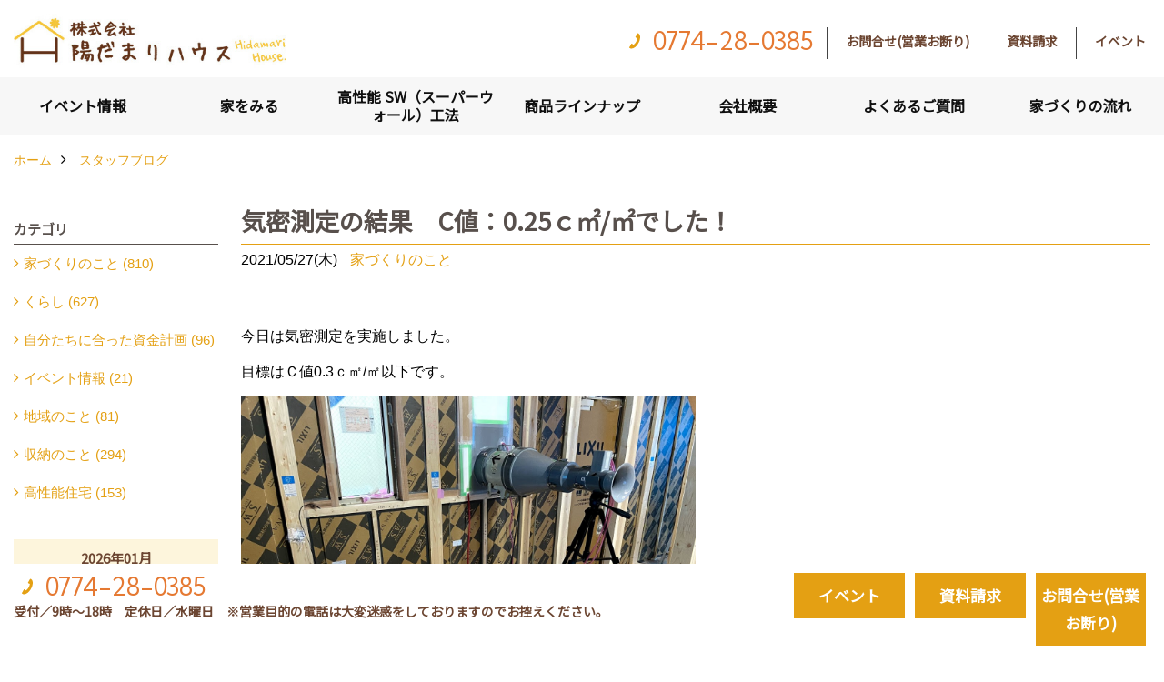

--- FILE ---
content_type: text/html; charset=UTF-8
request_url: https://www.akohoken.net/co_diary/211ea56950c9c2d9d0fb061699464189.html
body_size: 11379
content:
<!DOCTYPE html>
<html lang="ja">
<head prefix="og: http://ogp.me/ns# fb: http://ogp.me/ns/fb# article: http://ogp.me/ns/article#">
<meta http-equiv="Content-Type" content="text/html; charset=utf-8">
<base href="https://www.akohoken.net/">
<title>気密測定の結果　C値：0.25ｃ㎡/㎡でした！ 陽だまりハウスのスタッフブログ 京都府宇治市で注文住宅・リフォームを行う工務店 陽だまりハウス公式HP </title>

<meta name="viewport" content="width=device-width,initial-scale=1">
<meta http-equiv="X-UA-Compatible" content="IE=edge">
<meta http-equiv="Expires" content="14400">
<meta name="format-detection" content="telephone=no">
<meta name="keywords" content="気密測定の結果　C値：0.25ｃ㎡/㎡でした！,スタッフブログ,京都,宇治市,小倉町,新築,注文住宅,リフォーム,バリアフリー,耐震補強,工務店,陽だまりハウス,SW工法,高気密,高断熱,狭小住宅,平屋,高耐震 ">
<meta name="description" content="気密測定の結果　C値：0.25ｃ㎡/㎡でした！ 京都府宇治市で新築注文住宅・リフォームを行う陽だまりハウスです。カラダに優しい自然素材をふんだんに使用し、ハウスメーカーには出来ない自由で楽しい家づくりと地域に密着した安心のアフターサービスで『全てのお客様と笑顔で握手』が出来ることに生きがいを感じている工務店です。">


<meta name="SKYPE_TOOLBAR" content="SKYPE_TOOLBAR_PARSER_COMPATIBLE">
<meta name="apple-mobile-web-app-title" content="株式会社　陽だまりハウス">
<meta property="og:type" content="article" />
<meta property="og:url" content="https://www.akohoken.net/co_diary/211ea56950c9c2d9d0fb061699464189.html" />
<meta property="og:title" content="気密測定の結果　C値：0.25ｃ㎡/㎡でした！ 陽だまりハウスのスタッフブログ 京都府宇治市で注文住宅・リフォームを行う工務店 " />
<meta property="og:description" content="気密測定の結果　C値：0.25ｃ㎡/㎡でした！ 京都府宇治市で新築注文住宅・リフォームを行う陽だまりハウスです。カラダに優しい自然素材をふんだんに使用し、ハウスメーカーには出来ない自由で楽しい家づくりと地域に密着した安心のアフターサービスで『全てのお客様と笑顔で握手』が出来ることに生きがいを感じている工務店です " />
<meta property="og:image" content="https://www.akohoken.net/assets/img/amp-default.png" />
<meta property="og:site_name" content="京都府宇治市で注文住宅・リフォームを行う工務店 陽だまりハウス公式HP" />
<meta property="og:locale" content="ja_JP" />
<meta name="twitter:card" content="summary" />
<meta name="p:domain_verify" content="4c013c988669775348efe0075205b2ee"/>

<link rel="canonical" href="https://www.akohoken.net/co_diary/211ea56950c9c2d9d0fb061699464189.html">


<style>
.wf1{ font-family:'Noto Sans JP', sans-serif;font-weight:bold; }
.wf2{ font-family:'Noto Serif JP', serif;font-weight:bold; }
.wf3{ font-family:'YuGothic','Yu Gothic',sans-serif;font-weight:bold; }
.wf4{ font-family:'YuMincho','Yu Mincho',serif;font-weight:bold; }
.wf5{ font-family:'Zen Kurenaido', sans-serif; }
.wf6{ font-family:'Kumbh Sans', serif; }

</style>

<link rel="stylesheet" href="assets/css/base.css?v=20260121">
<link rel="stylesheet" href="assets/templates/css/site_design.css">

<link rel="stylesheet" href="assets/css/as_co.css?20260121">

<link rel="icon" href="https://www.akohoken.net/favicon.ico">
<link rel="apple-touch-icon" href="https://www.akohoken.net/assets/img/apple-touch-icon.png">

<link href="//maxcdn.bootstrapcdn.com/font-awesome/4.7.0/css/font-awesome.min.css" rel="subresource">
<link rel="preconnect" href="https://fonts.googleapis.com">
<link rel="preconnect" href="https://fonts.gstatic.com" crossorigin>
<link href="https://fonts.googleapis.com/css2?family=Noto+Sans+JP&family=Noto+Serif+JP&family=Zen+Kurenaido&family=Kumbh+Sans&display=swap" rel="stylesheet">

<script>
document.addEventListener('DOMContentLoaded', function(){
const imagesDom = document.querySelectorAll('.rte_area img, .lazy img');
[].forEach.call(imagesDom, function(dom){
  dom.dataset.layzr = dom.src;
  dom.src = 'assets/img/blank.gif';
 });
});
</script>

<script src="assets/js/jquery-2.2.4.min.js"></script>
<script src="https://ajax.googleapis.com/ajax/libs/jqueryui/1.13.2/jquery-ui.min.js"></script>


<script>(function(w,d,s,l,i){w[l]=w[l]||[];w[l].push({'gtm.start':
new Date().getTime(),event:'gtm.js'});var f=d.getElementsByTagName(s)[0],
j=d.createElement(s),dl=l!='dataLayer'?'&l='+l:'';j.async=true;j.src=
'https://www.googletagmanager.com/gtm.js?id='+i+dl;f.parentNode.insertBefore(j,f);
})(window,document,'script','dataLayer','GTM-TLLBNPS');</script>

</head>

<body id="page57" class="normal">

<noscript><iframe src="https://www.googletagmanager.com/ns.html?id=GTM-TLLBNPS"
height="0" width="0" style="display:none;visibility:hidden"></iframe></noscript>

<a id="top" name="top"></a>
<header>
<section id="header" class="clearfix">

<a href="https://www.akohoken.net/" id="logo"><img src="./assets/article_image_save/eCb20220905112747.jpg" alt="陽だまりハウス" width="400" height="80"></a>
<div id="headBtns" class="clearfix">
<div class="telInfo">
<div class="telicon"><?xml version="1.0" encoding="utf-8"?>
<!-- Generator: Adobe Illustrator 16.0.0, SVG Export Plug-In . SVG Version: 6.00 Build 0)  -->
<!DOCTYPE svg PUBLIC "-//W3C//DTD SVG 1.1//EN" "http://www.w3.org/Graphics/SVG/1.1/DTD/svg11.dtd">
<svg version="1.1" xmlns="http://www.w3.org/2000/svg" xmlns:xlink="http://www.w3.org/1999/xlink" x="0px" y="0px" width="30px" height="30px" viewBox="2.5 18.5 30 30" enable-background="new 2.5 18.5 30 30" xml:space="preserve">
<path d="M18.918,34.674c-0.809,1.379-1.676,2.342-2.609,2.95c-0.875,0.534,0,0-1.572-0.935c-0.246-0.15-0.707-0.354-0.854-0.107l-2.305,3.928c-0.19,0.32-0.022,0.615,0.522,0.963c2.592,1.635,6.643-0.646,9.324-5.213c2.684-4.57,2.783-9.349,0.189-10.988c-0.547-0.347-0.881-0.36-1.066-0.043l-2.305,3.93c-0.146,0.242,0.24,0.578,0.48,0.738c1.524,1.021,1.58-0.037,1.524,1.021C20.156,32.057,19.727,33.296,18.918,34.674z"/>
</svg>
</div>
<span class="tlb bc2 wf6">0774-28-0385</span>
</div>
<ul class="flx">
<li class="btn01"><a class="wf1 bc2" href="toiawase/index.html" id="header_menu01">お問合せ(営業お断り)</a></li>
<li class="btn02"><a class="wf1 bc2" href="siryo/select.html" id="header_menu02">資料請求</a></li>
<li class="btn03"><a class="wf1 bc2" href="co_event.html" id="header_menu03">イベント</a></li>

</ul>
</div>
<div class="spbtn"><div class="menu-button"><span class="tbn lbg"></span><span class="mbn lbg"></span><span class="bbn lbg"></span></div></div>
</section>
<nav id="navi" class="bg5 wf1">
<ul data-breakpoint="1000" class="navi_p bg3">
<li class="sp csb"><a class="nbc wbg solid bda bl" href="toiawase/index.html" id="menu01">お問合せ(営業お断り)</a></li>
<li class="sp csb"><a class="nbc wbg solid bda bl" href="siryo/select.html" id="menu02">資料請求</a></li>
<li class="sp csb"><a class="nbc wbg solid bda bl" href="co_event.html" id="menu03">イベント</a></li>

<li class="sp"><div class="snsBox">
<a href="https://www.facebook.com/ujinokinoie/" target="_blank"><img src="./assets/article_image_save/Xam20190823085006r.png" alt="facebook" width="30" height="30"></a><a href="https://www.instagram.com/ujinokinoie/" target="_blank"><img src="./assets/article_image_save/xlu20190823084950r.png" alt="Instagram" width="30" height="30"></a><a href="https://www.pinterest.jp/akohoken/_created/" target="_blank"><img src="./assets/article_image_save/Ign20190823085016r.png" alt="Pinterest" width="30" height="30"></a><a href="https://line.me/R/ti/p/%40957yknsw" target="_blank"><img src="./assets/article_image_save/Vdu20190823085038r.png" alt="LINE" width="30" height="30"></a></div>
</li>
<li id="gn1"><a class="nbc" id="menuイベント情報" href="co_event.html">イベント情報</a><ul class="solid bda lbl wbg"><li class="bl"><a class="bc2 bg2" id="menuイベント予告" href="co_event.html">イベント予告</a></li><li class="bl"><a class="bc2 bg2" id="menuイベント報告" href="co_event_rp.html">イベント報告</a></li><li class="bl"><span class="touch-button sbg wbc">閉じる</span></li></ul></li><li id="gn2"><a class="nbc" id="menu家をみる" href="co_photo.html">家をみる</a><ul class="solid bda lbl wbg"><li class="bl"><a class="bc2 bg2" id="menuフォトギャラリー" href="co_photo.html">フォトギャラリー</a></li><li class="bl"><a class="bc2 bg2" id="menu現場レポート" href="co_seko_voice.html">現場レポート</a></li><li class="bl"><a class="bc2 bg2" id="menuお客様の声" href="co_visit.html">お客様の声</a></li><li class="bl"><span class="touch-button sbg wbc">閉じる</span></li></ul></li><li id="gn3"><a class="nbc" id="menu高性能 SW（スーパーウォール）工法" href="co_mame.html">高性能 SW（スーパーウォール）工法</a><ul class="solid bda lbl wbg"><li class="bl"><a class="bc2 bg2" id="menu新築住宅の制振SW工法" href="co_mame.html">新築住宅の制振SW工法</a></li><li class="bl"><a class="bc2 bg2" id="menuセミ新築のSW工法（断熱リノベーション）" href="co_mame/c/199/200/">セミ新築のSW工法（断熱リノベーション）</a></li><li class="bl"><span class="touch-button sbg wbc">閉じる</span></li></ul></li><li id="gn4"><a class="nbc" id="menu商品ラインナップ" href="co_navi/411953cd15380b782ba053b8ae71d3b9-227.html">商品ラインナップ</a><ul class="solid bda lbl wbg"><li class="bl"><a class="bc2 bg2" id="menuセミ新築 (商標登録第6729704号)　Hi・da・ma・ri  の家" href="co_navi/411953cd15380b782ba053b8ae71d3b9-227.html">セミ新築 (商標登録第6729704号)　Hi・da・ma・ri  の家</a></li><li class="bl"><a class="bc2 bg2" id="menu完全自由設計　注文住宅" href="co_navi/81f8b8100f645d1906337a75e942b5aa-234.html">完全自由設計　注文住宅</a></li><li class="bl"><a class="bc2 bg2" id="menu自然素材の家　注文住宅" href="co_navi/7f21f92862dff218b173f9ccab4773c0-235.html">自然素材の家　注文住宅</a></li><li class="bl"><a class="bc2 bg2" id="menuT-CLASS-北欧風セレクト住宅" href="co_navi/1e066ecb7aa212e3aed2f8bda18755c5-236.html">T-CLASS-北欧風セレクト住宅</a></li><li class="bl"><span class="touch-button sbg wbc">閉じる</span></li></ul></li><li id="gn5"><a class="nbc" id="menu会社概要" href="co_navi/f98931f99f16798bb2faa97775ec9187-193.html">会社概要</a><ul class="solid bda lbl wbg"><li class="bl"><a class="bc2 bg2" id="menuはじめての方　社長の想い" href="co_navi/f98931f99f16798bb2faa97775ec9187-193.html">はじめての方　社長の想い</a></li><li class="bl"><a class="bc2 bg2" id="menu会社の歴史・陽だまりハウスの意味とは？" href="co_navi/78fcda95b553e6e40e516ccc2513dfb5-194.html">会社の歴史・陽だまりハウスの意味とは？</a></li><li class="bl"><a class="bc2 bg2" id="menuスタッフ紹介" href="co_staff.html">スタッフ紹介</a></li><li class="bl"><a class="bc2 bg2" id="menuスタッフブログ" href="co_diary.html">スタッフブログ</a></li><li class="bl"><a class="bc2 bg2" id="menu会社情報" href="co_navi/0c59f1ec251166c4ebf2247b556f2723-18.html">会社情報</a></li><li class="bl"><a class="bc2 bg2" id="menuアクセス" href="co_navi/4b45f732f9260715046d8eb0e977f10a-22.html">アクセス</a></li><li class="bl"><a class="bc2 bg2" id="menu会社紹介の動画" href="co_navi/0e8df214b93372cb0b780ce2e1e3adc2-205.html">会社紹介の動画</a></li><li class="bl"><a class="bc2 bg2" id="menuプライバシーポリシー" href="co_navi/c0158ad0a5df50c8c34695c03bfbc791-208.html">プライバシーポリシー</a></li><li class="bl"><span class="touch-button sbg wbc">閉じる</span></li></ul></li><li id="gn6"><a class="nbc" id="menuよくあるご質問" href="co_navi/2f79a2cf7b9efc4cb4babcdad84ee465-158.html">よくあるご質問</a><ul class="solid bda lbl wbg"><li class="bl"><a class="bc2 bg2" id="menu新築について" href="co_navi/2f79a2cf7b9efc4cb4babcdad84ee465-158.html">新築について</a></li><li class="bl"><a class="bc2 bg2" id="menuリフォームについて" href="co_navi/41fcc226b8a2ad35d6075bd6b4ba12ea-159.html">リフォームについて</a></li><li class="bl"><span class="touch-button sbg wbc">閉じる</span></li></ul></li><li id="gn7"><a class="nbc" id="menu家づくりの流れ" href="co_navi/4fbadcf955cd0ce93e502c905bf1329f-9.html">家づくりの流れ</a></li>

<li class="sp"><a class="nbc wbg" href="sitemap.html" id="menu_sitemap">サイトマップ</a></li>
<li class="sp"><div class="menu-button sbg wbc">メニューを閉じる</div></li>
</ul>
</nav>
</header>
<main id="wrapper">
<article>

<section id="contents" class="clf">


<div id="breadCrumbs" class="clearfix">
<ul itemscope itemtype="http://schema.org/BreadcrumbList">
<li itemprop="itemListElement" itemscope itemtype="http://schema.org/ListItem"><a href="https://www.akohoken.net/" itemprop="item"><span itemprop="name">ホーム</span></a><meta itemprop="position" content="1" /></li>
<li itemprop="itemListElement" itemscope itemtype="http://schema.org/ListItem"><a href="https://www.akohoken.net/co_diary.html" itemprop="item"><span itemprop="name">スタッフブログ</span></a><meta itemprop="position" content="2" /></li>
</ul>
</div>


<div id="mainCont">

<div class="articlePager sp">
<ul>
<li class="prev"><a href="co_diary/a2d8f723222af50f9edf92adb6e3f6e8.html">前の記事</a></li>
<li class="list"><a href="co_diary/c/54/55/">一覧</a></li>
<li class="next"><a href="co_diary/03f9dcffa0f5d4646137827e07eb2372.html">次の記事</a></li>
</ul>
</div>


<div id="articleTitle" class="diary">
<h1 class="wf1 tbc bdb solid lbl">気密測定の結果　C値：0.25ｃ㎡/㎡でした！</h1>
<div class="info">
<span>2021/05/27(木)</span>
<a href="co_diary/c/54/55/">家づくりのこと</a></div>
</div>


<div class="rte_area">
<p>今日は気密測定を実施しました。</p>
<p>目標はＣ値0.3ｃ㎡/㎡以下です。</p>
<p><img src="assets/images/00free/IMG_3558.jpg" width="500" /></p>
<p>空気が漏れていないか　チェックしていきます。</p>
<p>漏れているところが見つかれば</p>
<p>すぐに気密の処理をします。</p>
<p>入念にチェックをして、</p>
<p>さあ、測定を開始です！</p>
<p><img src="assets/images/00free/IMG_3551.jpg" width="500" /></p>
<p>今回の気密測定の結果は、</p>
<p>Ｃ値が0.25ｃ㎡/㎡でした！</p>
<p>目標をクリア出来て良かったです。</p>
<p>すき間の少ない高気密で高性能な家が</p>
<p>出来上がりますね。</p>
<p>夏涼しく、冬あたたかい快適なくらしのために</p>
<p>細かなところまでこだわって1棟1棟丁寧に</p>
<p>造っていきます！</p>
<p>&nbsp;</p>
<p>&nbsp;</p>
<hr />
<h2>工法・自然素材の住宅についてもっと知りたい人にオススメ</h2>
<h4><span style="font-size: 80%;">ＨＰには掲載されていない詳細なカタログプレゼント</span></h4>
<p><img src="assets/images/00free/15404750_s.jpg" width="841" height="569" /></p>
<p>本物の自然素材住宅・工法について詳しく知りたい方は下の資料請求ボタンをクリック！</p>
<p><a class="linkBtn" href="siryo/select.html">資料請求はこちら</a></p>
<p>&nbsp;</p>
</div>

<nav class="sns">
<ul>
<li class="facebook"><a href="https://www.facebook.com/share.php?u=https://www.akohoken.net/co_diary/211ea56950c9c2d9d0fb061699464189.html" onclick="window.open(this.href,'facebookwindow','width=550,height=450,personalbar=0,toolbar=0,scrollbars=1,resizable=1');return false;"><img src="assets/img/share/icon_fb.png" alt="Facebook - いいね" /></a></li>
<li class="twitter"><a href="https://twitter.com/share?text=&url=https://www.akohoken.net/co_diary/211ea56950c9c2d9d0fb061699464189.html" onClick="window.open(encodeURI(decodeURI(this.href)), 'tweetwindow', 'width=650, height=470, personalbar=0, toolbar=0, scrollbars=1, sizable=1'); return false;" rel="nofollow"><img src="assets/img/share/icon_tw.png" alt="Twitter - ツイート"></a></li>
<li class="line"><a href="https://line.me/R/msg/text/?株式会社　陽だまりハウス  https://www.akohoken.net/co_diary/211ea56950c9c2d9d0fb061699464189.html"><img src="assets/img/share/icon_ln.png" alt="LINEで送る" /></a></li>
<li class="hatena"><a href="https://b.hatena.ne.jp/entry/https://www.akohoken.net/co_diary/211ea56950c9c2d9d0fb061699464189.html" class="hatena-bookmark-button" data-hatena-bookmark-title="株式会社　陽だまりハウス " data-hatena-bookmark-layout="simple" data-hatena-bookmark-lang="ja" title="このエントリーをはてなブックマークに追加"><img src="assets/img/share/icon_hb.png" alt="この記事をはてなブックマークに追加" style="border: none;" /></a></li>
</ul>
</nav><div class="articlePager">
<ul>
<li class="prev"><a href="co_diary/a2d8f723222af50f9edf92adb6e3f6e8.html">前の記事</a></li>
<li class="list"><a href="co_diary/c/54/55/">一覧</a></li>
<li class="next"><a href="co_diary/03f9dcffa0f5d4646137827e07eb2372.html">次の記事</a></li>
</ul>
</div>


<aside id="article_list" class="bg4">
<h2 class="wf1 tbc">記事一覧</h2>
<ul>
<li class="wbg"><a href="co_diary/7dfd72682edfe57b98298f53d1d32466.html"><span class="date bc2">26/01/07</span><span class="pt">暮らしが変わる性能リフォーム｜断熱・耐震・換気の重要ポイント</span></a></li>
<li class="wbg"><a href="co_diary/9af7b994a6c9607f9dcf10811749275b.html"><span class="date bc2">26/01/06</span><span class="pt">見た目だけでは足りない。今こそ「性能リフォーム」を考える理由</span></a></li>
<li class="wbg"><a href="co_diary/8952a26b4d1cfe180cab2a31fd9bf2fe.html"><span class="date bc2">26/01/05</span><span class="pt">新年のごあいさつ｜2026年も「暮らしに寄り添う家づくり」を</span></a></li>
<li class="wbg"><a href="co_diary/e68a32d56af9afd47f44a7855f1fd1e1.html"><span class="date bc2">25/12/27</span><span class="pt">年末のご挨拶｜一年の感謝と御礼｜地域密着の工務店より</span></a></li>
<li class="wbg"><a href="co_diary/920ec41e0273c5ae14905837092feccb.html"><span class="date bc2">25/12/26</span><span class="pt">これからのリフォームは「性能」を基準に考える</span></a></li>
<li class="wbg"><a href="co_diary/02d758153e9a09ac605bd2e0ea3a949a.html"><span class="date bc2">25/12/25</span><span class="pt">耐震と換気計画は後回しにできない理由</span></a></li>
<li class="wbg"><a href="co_diary/899f02442554dcacda10dfbc37629ec0.html"><span class="date bc2">25/12/24</span><span class="pt">断熱性能でここまで変わる暮らしの質</span></a></li>
<li class="wbg"><a href="co_diary/fd3c2fd135638b94966adcd6c815f00c.html"><span class="date bc2">25/12/23</span><span class="pt">見た目重視の化粧リフォームで起こりやすい落とし穴</span></a></li>
<li class="wbg"><a href="co_diary/a75fb504f34fe29b81a3eef465fad791.html"><span class="date bc2">25/12/22</span><span class="pt">化粧リフォームと性能リフォームは何が違うのか？</span></a></li>
<li class="wbg"><a href="co_diary/28d28c888a66a2a409a2cd40dad4e1b6.html"><span class="date bc2">25/12/21</span><span class="pt">高気密高断熱の性能を活かす換気計画まとめ</span></a></li>
</ul>
</aside>

<form name="pager_form" method="GET" action=""><input type="hidden" name="current" value="1"/></form>
<div class="pager">
<p class="currentPage tac bc2">1ページ&nbsp;（全190ページ中）</p>
<ul>
<li class="first"><a ></a></li>
<li class="prev"><a ></a></li>
<li class="page"><a class="current wbc bg">1</a></li>
<li class="page"><a href="javascript:fnPagerMove('2')">2</a></li>
<li class="page"><a href="javascript:fnPagerMove('3')">3</a></li>
<li class="page"><a href="javascript:fnPagerMove('4')">4</a></li>
<li class="page"><a href="javascript:fnPagerMove('5')">5</a></li>
<li class="page"><a href="javascript:fnPagerMove('6')">6</a></li>
<li class="next"><a href="javascript:fnPagerMove('2');"></a></li>
<li class="last"><a href="javascript:fnPagerMove('190')"></a></li>
</ul>
</div>


</div>


<aside id="side_menu_diary">

<div id="dCatList">
<h2 class="wf1 tbc bdb solid bbl">カテゴリ</h2>
<ul class="cate_sub">
<li><a href="co_diary/c/54/55/">家づくりのこと (810)</a></li><li><a href="co_diary/c/54/56/">くらし (627)</a></li><li><a href="co_diary/c/54/169/">自分たちに合った資金計画 (96)</a></li><li><a href="co_diary/c/54/170/">イベント情報 (21)</a></li><li><a href="co_diary/c/54/171/">地域のこと (81)</a></li><li><a href="co_diary/c/54/173/">収納のこと (294)</a></li><li><a href="co_diary/c/54/226/">高性能住宅 (153)</a></li></ul>
</div>


<div id="calendar" class="bg2">
<h2 class="wf1 bc2 tac bdb solid bbl">2026年01月</h2>
<table class="bc2">
<thead><tr><th>日</th><th>月</th><th>火</th><th>水</th><th>木</th><th>金</th><th>土</th></tr></thead>
<tbody>
<tr>
<td>&nbsp;</td>
<td>&nbsp;</td>
<td>&nbsp;</td>
<td>&nbsp;</td>
<td>1</td>
<td>2</td>
<td>3</td>
</tr>
<tr>
<td>4</td>
<td><a href="co_diary/calender/20260105.html">5</a></td>
<td><a href="co_diary/calender/20260106.html">6</a></td>
<td><a href="co_diary/calender/20260107.html">7</a></td>
<td>8</td>
<td>9</td>
<td>10</td>
</tr>
<tr>
<td>11</td>
<td>12</td>
<td>13</td>
<td>14</td>
<td>15</td>
<td>16</td>
<td>17</td>
</tr>
<tr>
<td>18</td>
<td>19</td>
<td>20</td>
<td>21</td>
<td>22</td>
<td>23</td>
<td>24</td>
</tr>
<tr>
<td>25</td>
<td>26</td>
<td>27</td>
<td>28</td>
<td>29</td>
<td>30</td>
<td>31</td>
</tr>
</tbody>
</table>
<div class="clearfix np bdt solid bbl"><a class="prev" href="co_diary/calender/202512.html">前月</a><a class="next" href="co_diary/calender/202602.html">翌月</a></div>
</div>



<div id="archiveBox">
<h2 class="wf1 tbc bdb solid bbl">アーカイブ</h2>
<form name="archive" method="POST" action="">
<select name="number" id="number_select" onchange="document.location=form.number.options[form.number.selectedIndex].value;">
<option selected="selected">月別で見る</option>
<option value="co_diary/calender/202601.html"><a href="co_diary/calender/202601.html">2026年01月(3 件)</a></option>
<option value="co_diary/calender/202512.html"><a href="co_diary/calender/202512.html">2025年12月(27 件)</a></option>
<option value="co_diary/calender/202511.html"><a href="co_diary/calender/202511.html">2025年11月(30 件)</a></option>
<option value="co_diary/calender/202510.html"><a href="co_diary/calender/202510.html">2025年10月(31 件)</a></option>
<option value="co_diary/calender/202509.html"><a href="co_diary/calender/202509.html">2025年09月(30 件)</a></option>
<option value="co_diary/calender/202508.html"><a href="co_diary/calender/202508.html">2025年08月(30 件)</a></option>
<option value="co_diary/calender/202507.html"><a href="co_diary/calender/202507.html">2025年07月(31 件)</a></option>
<option value="co_diary/calender/202506.html"><a href="co_diary/calender/202506.html">2025年06月(30 件)</a></option>
<option value="co_diary/calender/202505.html"><a href="co_diary/calender/202505.html">2025年05月(31 件)</a></option>
<option value="co_diary/calender/202504.html"><a href="co_diary/calender/202504.html">2025年04月(30 件)</a></option>
<option value="co_diary/calender/202503.html"><a href="co_diary/calender/202503.html">2025年03月(31 件)</a></option>
<option value="co_diary/calender/202502.html"><a href="co_diary/calender/202502.html">2025年02月(27 件)</a></option>
<option value="co_diary/calender/202501.html"><a href="co_diary/calender/202501.html">2025年01月(31 件)</a></option>
<option value="co_diary/calender/202412.html"><a href="co_diary/calender/202412.html">2024年12月(30 件)</a></option>
<option value="co_diary/calender/202411.html"><a href="co_diary/calender/202411.html">2024年11月(28 件)</a></option>
<option value="co_diary/calender/202410.html"><a href="co_diary/calender/202410.html">2024年10月(31 件)</a></option>
<option value="co_diary/calender/202409.html"><a href="co_diary/calender/202409.html">2024年09月(30 件)</a></option>
<option value="co_diary/calender/202408.html"><a href="co_diary/calender/202408.html">2024年08月(31 件)</a></option>
<option value="co_diary/calender/202407.html"><a href="co_diary/calender/202407.html">2024年07月(31 件)</a></option>
<option value="co_diary/calender/202406.html"><a href="co_diary/calender/202406.html">2024年06月(30 件)</a></option>
<option value="co_diary/calender/202405.html"><a href="co_diary/calender/202405.html">2024年05月(31 件)</a></option>
<option value="co_diary/calender/202404.html"><a href="co_diary/calender/202404.html">2024年04月(30 件)</a></option>
<option value="co_diary/calender/202403.html"><a href="co_diary/calender/202403.html">2024年03月(31 件)</a></option>
<option value="co_diary/calender/202402.html"><a href="co_diary/calender/202402.html">2024年02月(29 件)</a></option>
<option value="co_diary/calender/202401.html"><a href="co_diary/calender/202401.html">2024年01月(29 件)</a></option>
<option value="co_diary/calender/202312.html"><a href="co_diary/calender/202312.html">2023年12月(31 件)</a></option>
<option value="co_diary/calender/202311.html"><a href="co_diary/calender/202311.html">2023年11月(30 件)</a></option>
<option value="co_diary/calender/202310.html"><a href="co_diary/calender/202310.html">2023年10月(31 件)</a></option>
<option value="co_diary/calender/202309.html"><a href="co_diary/calender/202309.html">2023年09月(30 件)</a></option>
<option value="co_diary/calender/202308.html"><a href="co_diary/calender/202308.html">2023年08月(31 件)</a></option>
<option value="co_diary/calender/202307.html"><a href="co_diary/calender/202307.html">2023年07月(31 件)</a></option>
<option value="co_diary/calender/202306.html"><a href="co_diary/calender/202306.html">2023年06月(30 件)</a></option>
<option value="co_diary/calender/202305.html"><a href="co_diary/calender/202305.html">2023年05月(31 件)</a></option>
<option value="co_diary/calender/202304.html"><a href="co_diary/calender/202304.html">2023年04月(30 件)</a></option>
<option value="co_diary/calender/202303.html"><a href="co_diary/calender/202303.html">2023年03月(31 件)</a></option>
<option value="co_diary/calender/202302.html"><a href="co_diary/calender/202302.html">2023年02月(28 件)</a></option>
<option value="co_diary/calender/202301.html"><a href="co_diary/calender/202301.html">2023年01月(31 件)</a></option>
<option value="co_diary/calender/202212.html"><a href="co_diary/calender/202212.html">2022年12月(31 件)</a></option>
<option value="co_diary/calender/202211.html"><a href="co_diary/calender/202211.html">2022年11月(30 件)</a></option>
<option value="co_diary/calender/202210.html"><a href="co_diary/calender/202210.html">2022年10月(31 件)</a></option>
<option value="co_diary/calender/202209.html"><a href="co_diary/calender/202209.html">2022年09月(30 件)</a></option>
<option value="co_diary/calender/202208.html"><a href="co_diary/calender/202208.html">2022年08月(31 件)</a></option>
<option value="co_diary/calender/202207.html"><a href="co_diary/calender/202207.html">2022年07月(31 件)</a></option>
<option value="co_diary/calender/202206.html"><a href="co_diary/calender/202206.html">2022年06月(30 件)</a></option>
<option value="co_diary/calender/202205.html"><a href="co_diary/calender/202205.html">2022年05月(31 件)</a></option>
<option value="co_diary/calender/202204.html"><a href="co_diary/calender/202204.html">2022年04月(30 件)</a></option>
<option value="co_diary/calender/202203.html"><a href="co_diary/calender/202203.html">2022年03月(31 件)</a></option>
<option value="co_diary/calender/202202.html"><a href="co_diary/calender/202202.html">2022年02月(28 件)</a></option>
<option value="co_diary/calender/202201.html"><a href="co_diary/calender/202201.html">2022年01月(31 件)</a></option>
<option value="co_diary/calender/202112.html"><a href="co_diary/calender/202112.html">2021年12月(31 件)</a></option>
<option value="co_diary/calender/202111.html"><a href="co_diary/calender/202111.html">2021年11月(30 件)</a></option>
<option value="co_diary/calender/202110.html"><a href="co_diary/calender/202110.html">2021年10月(31 件)</a></option>
<option value="co_diary/calender/202109.html"><a href="co_diary/calender/202109.html">2021年09月(30 件)</a></option>
<option value="co_diary/calender/202108.html"><a href="co_diary/calender/202108.html">2021年08月(31 件)</a></option>
<option value="co_diary/calender/202107.html"><a href="co_diary/calender/202107.html">2021年07月(31 件)</a></option>
<option value="co_diary/calender/202106.html"><a href="co_diary/calender/202106.html">2021年06月(30 件)</a></option>
<option value="co_diary/calender/202105.html"><a href="co_diary/calender/202105.html">2021年05月(31 件)</a></option>
<option value="co_diary/calender/202104.html"><a href="co_diary/calender/202104.html">2021年04月(30 件)</a></option>
<option value="co_diary/calender/202103.html"><a href="co_diary/calender/202103.html">2021年03月(31 件)</a></option>
<option value="co_diary/calender/202102.html"><a href="co_diary/calender/202102.html">2021年02月(27 件)</a></option>
<option value="co_diary/calender/202101.html"><a href="co_diary/calender/202101.html">2021年01月(31 件)</a></option>
<option value="co_diary/calender/202012.html"><a href="co_diary/calender/202012.html">2020年12月(4 件)</a></option>
<option value="co_diary/calender/202011.html"><a href="co_diary/calender/202011.html">2020年11月(1 件)</a></option>
<option value="co_diary/calender/202009.html"><a href="co_diary/calender/202009.html">2020年09月(4 件)</a></option>
<option value="co_diary/calender/202008.html"><a href="co_diary/calender/202008.html">2020年08月(5 件)</a></option>
<option value="co_diary/calender/202007.html"><a href="co_diary/calender/202007.html">2020年07月(5 件)</a></option>
<option value="co_diary/calender/202006.html"><a href="co_diary/calender/202006.html">2020年06月(5 件)</a></option>
<option value="co_diary/calender/202005.html"><a href="co_diary/calender/202005.html">2020年05月(3 件)</a></option>
<option value="co_diary/calender/202004.html"><a href="co_diary/calender/202004.html">2020年04月(1 件)</a></option>
<option value="co_diary/calender/202003.html"><a href="co_diary/calender/202003.html">2020年03月(4 件)</a></option>
<option value="co_diary/calender/202002.html"><a href="co_diary/calender/202002.html">2020年02月(2 件)</a></option>
<option value="co_diary/calender/202001.html"><a href="co_diary/calender/202001.html">2020年01月(2 件)</a></option>
<option value="co_diary/calender/201912.html"><a href="co_diary/calender/201912.html">2019年12月(5 件)</a></option>
<option value="co_diary/calender/201911.html"><a href="co_diary/calender/201911.html">2019年11月(1 件)</a></option>
<option value="co_diary/calender/201910.html"><a href="co_diary/calender/201910.html">2019年10月(4 件)</a></option>
<option value="co_diary/calender/201909.html"><a href="co_diary/calender/201909.html">2019年09月(1 件)</a></option>
<option value="co_diary/calender/201908.html"><a href="co_diary/calender/201908.html">2019年08月(1 件)</a></option>
<option value="co_diary/calender/201907.html"><a href="co_diary/calender/201907.html">2019年07月(3 件)</a></option>
<option value="co_diary/calender/201906.html"><a href="co_diary/calender/201906.html">2019年06月(1 件)</a></option>
<option value="co_diary/calender/201905.html"><a href="co_diary/calender/201905.html">2019年05月(1 件)</a></option>
<option value="co_diary/calender/201904.html"><a href="co_diary/calender/201904.html">2019年04月(2 件)</a></option>
<option value="co_diary/calender/201903.html"><a href="co_diary/calender/201903.html">2019年03月(3 件)</a></option>
<option value="co_diary/calender/201902.html"><a href="co_diary/calender/201902.html">2019年02月(2 件)</a></option>
<option value="co_diary/calender/201901.html"><a href="co_diary/calender/201901.html">2019年01月(4 件)</a></option>
<option value="co_diary/calender/201812.html"><a href="co_diary/calender/201812.html">2018年12月(3 件)</a></option>
<option value="co_diary/calender/201811.html"><a href="co_diary/calender/201811.html">2018年11月(2 件)</a></option>
<option value="co_diary/calender/201810.html"><a href="co_diary/calender/201810.html">2018年10月(2 件)</a></option>
<option value="co_diary/calender/201809.html"><a href="co_diary/calender/201809.html">2018年09月(1 件)</a></option>
<option value="co_diary/calender/201808.html"><a href="co_diary/calender/201808.html">2018年08月(1 件)</a></option>
<option value="co_diary/calender/201711.html"><a href="co_diary/calender/201711.html">2017年11月(3 件)</a></option>
<option value="co_diary/calender/000000.html"><a href="co_diary/calender/000000.html">0000年00月(1 件)</a></option>
</select>
</form>
</div>



<div id="spCat">
<form>
<select name="category" onchange="document.location=form.category.options[form.category.selectedIndex].value;">
<option selected="selected">カテゴリ</option>
<option value="co_diary/c/54/55/">家づくりのこと(810)<option value="co_diary/c/54/56/">くらし(627)<option value="co_diary/c/54/169/">自分たちに合った資金計画(96)<option value="co_diary/c/54/170/">イベント情報(21)<option value="co_diary/c/54/171/">地域のこと(81)<option value="co_diary/c/54/173/">収納のこと(294)<option value="co_diary/c/54/226/">高性能住宅(153)</select>
</form>
</div>
</aside>

</section>
</article>
</main>
<footer class="wbg">
<section id="footerMenu" class="flx wrap">
<div class="fmenu">
<h5 class="wf1"><label for="menu1" class="pt">イベント情報</label></h5>
<input type="checkbox" id="menu1" class="accordion" />
<ul id="links1">
<li><a href="co_event.html" class="pt">イベント予告</a></li><li><a href="co_event_rp.html" class="pt">イベント報告</a></li></ul>
</div>
<div class="fmenu">
<h5 class="wf1"><label for="menu2" class="pt">家をみる</label></h5>
<input type="checkbox" id="menu2" class="accordion" />
<ul id="links2">
<li><a href="co_photo.html" class="pt">フォトギャラリー</a></li><li><a href="co_seko_voice.html" class="pt">現場レポート</a></li><li><a href="co_visit.html" class="pt">お客様の声</a></li></ul>
</div>
<div class="fmenu">
<h5 class="wf1"><label for="menu3" class="pt">高性能 SW（スーパーウォール）工法</label></h5>
<input type="checkbox" id="menu3" class="accordion" />
<ul id="links3">
<li><a href="co_mame.html" class="pt">新築住宅の制振SW工法</a></li><li><a href="co_mame/c/199/200/" class="pt">セミ新築のSW工法（断熱リノベーション）</a></li></ul>
</div>
<div class="fmenu">
<h5 class="wf1"><label for="menu4" class="pt">商品ラインナップ</label></h5>
<input type="checkbox" id="menu4" class="accordion" />
<ul id="links4">
<li><a href="co_navi/411953cd15380b782ba053b8ae71d3b9-227.html" class="pt">セミ新築 (商標登録第6729704号)　Hi・da・ma・ri  の家</a></li><li><a href="co_navi/81f8b8100f645d1906337a75e942b5aa-234.html" class="pt">完全自由設計　注文住宅</a></li><li><a href="co_navi/7f21f92862dff218b173f9ccab4773c0-235.html" class="pt">自然素材の家　注文住宅</a></li><li><a href="co_navi/1e066ecb7aa212e3aed2f8bda18755c5-236.html" class="pt">T-CLASS-北欧風セレクト住宅</a></li></ul>
</div>
<div class="fmenu">
<h5 class="wf1"><label for="menu5" class="pt">会社概要</label></h5>
<input type="checkbox" id="menu5" class="accordion" />
<ul id="links5">
<li><a href="co_navi/f98931f99f16798bb2faa97775ec9187-193.html" class="pt">はじめての方　社長の想い</a></li><li><a href="co_navi/78fcda95b553e6e40e516ccc2513dfb5-194.html" class="pt">会社の歴史・陽だまりハウスの意味とは？</a></li><li><a href="co_staff.html" class="pt">スタッフ紹介</a></li><li><a href="co_diary.html" class="pt">スタッフブログ</a></li><li><a href="co_navi/0c59f1ec251166c4ebf2247b556f2723-18.html" class="pt">会社情報</a></li><li><a href="co_navi/4b45f732f9260715046d8eb0e977f10a-22.html" class="pt">アクセス</a></li><li><a href="co_navi/0e8df214b93372cb0b780ce2e1e3adc2-205.html" class="pt">会社紹介の動画</a></li><li><a href="co_navi/c0158ad0a5df50c8c34695c03bfbc791-208.html" class="pt">プライバシーポリシー</a></li></ul>
</div>
<div class="fmenu">
<h5 class="wf1"><label for="menu6" class="pt">よくあるご質問</label></h5>
<input type="checkbox" id="menu6" class="accordion" />
<ul id="links6">
<li><a href="co_navi/2f79a2cf7b9efc4cb4babcdad84ee465-158.html" class="pt">新築について (10)</a></li><li><a href="co_navi/41fcc226b8a2ad35d6075bd6b4ba12ea-159.html" class="pt">リフォームについて (2)</a></li></ul>
</div>
<div class="fmenu">
<h5 class="wf1"><label for="menu7" class="pt">家づくりの流れ</label></h5>
<input type="checkbox" id="menu7" class="accordion" />
<ul id="links7">
<li><a href="co_navi/4fbadcf955cd0ce93e502c905bf1329f-9.html" class="pt">家づくりの流れ</a></li></ul>
</div>

</section>

<section id="companyInfo" class="inner">
<aside class="snsBox">
<ul class="flx">
<li><a href="https://www.facebook.com/ujinokinoie/" target="_blank"><img src="./assets/article_image_save/Xam20190823085006r.png" alt="facebook" width="30" height="30"></a></li><li><a href="https://www.instagram.com/ujinokinoie/" target="_blank"><img src="./assets/article_image_save/xlu20190823084950r.png" alt="Instagram" width="30" height="30"></a></li><li><a href="https://www.pinterest.jp/akohoken/_created/" target="_blank"><img src="./assets/article_image_save/Ign20190823085016r.png" alt="Pinterest" width="30" height="30"></a></li><li><a href="https://line.me/R/ti/p/%40957yknsw" target="_blank"><img src="./assets/article_image_save/Vdu20190823085038r.png" alt="LINE" width="30" height="30"></a></li></ul>
</aside>


<p>
株式会社　陽だまりハウス<br>
〒611-0042　<br class="sp">
京都府宇治市小倉町山際56　<a href="https://g.page/ujinokinoie?share" target="_blank" class="pt">地図</a>　<br class="tb">
TEL：<a href="tel:0774-28-0385" id="footer_tel1">0774-28-0385</a>　<br class="sp">
FAX：050-3153-0548　<br>
＜営業時間＞9時～18時　<br class="sp">
＜定休日＞水曜日　※営業目的の電話は大変迷惑をしておりますのでお控えください。
</p>




















<div class="otherLink"><a href="sitemap.html" id="footer_sitemap" class="arrow">サイトマップ</a></div>

</section>
<section id="copyBox" class="sbg wbc"><div class="inner">Copyright (c) Hidamari House. All Rights Reserved.<br><span class="separator"> | </span>Produced by <a class="wbc" href="https://www.goddess-c.com/" target="_blank">ゴデスクリエイト</a></div></section>
<section id="footer_link" class="wbg">
<div class="inner clf">
<div class="telInfo">
<div class="fd01">
<div class="telicon"><?xml version="1.0" encoding="utf-8"?>
<!-- Generator: Adobe Illustrator 16.0.0, SVG Export Plug-In . SVG Version: 6.00 Build 0)  -->
<!DOCTYPE svg PUBLIC "-//W3C//DTD SVG 1.1//EN" "http://www.w3.org/Graphics/SVG/1.1/DTD/svg11.dtd">
<svg version="1.1" xmlns="http://www.w3.org/2000/svg" xmlns:xlink="http://www.w3.org/1999/xlink" x="0px" y="0px" width="30px" height="30px" viewBox="2.5 18.5 30 30" enable-background="new 2.5 18.5 30 30" xml:space="preserve">
<path d="M18.918,34.674c-0.809,1.379-1.676,2.342-2.609,2.95c-0.875,0.534,0,0-1.572-0.935c-0.246-0.15-0.707-0.354-0.854-0.107l-2.305,3.928c-0.19,0.32-0.022,0.615,0.522,0.963c2.592,1.635,6.643-0.646,9.324-5.213c2.684-4.57,2.783-9.349,0.189-10.988c-0.547-0.347-0.881-0.36-1.066-0.043l-2.305,3.93c-0.146,0.242,0.24,0.578,0.48,0.738c1.524,1.021,1.58-0.037,1.524,1.021C20.156,32.057,19.727,33.296,18.918,34.674z"/>
</svg>
</div>
<span class="tlb wf6">0774-28-0385</span>
</div>
<div class="fd02 bc2 wf1">受付／9時～18時　定休日／水曜日　※営業目的の電話は大変迷惑をしておりますのでお控えください。</div>
</div>
<ul>
<li class="fe"><a class="wf1 wbc bg" href="co_event.html" id="footer_menu01">イベント</a></li>
<li class="fs"><a class="wf1 wbc bg" href="siryo/select.html" id="footer_menu02">資料請求</a></li>
<li class="fc"><a class="wf1 wbc bg" href="https://www.akohoken.net/cgi-bin/toiawase/form.cgi" id="footer_menu03">お問合せ(営業お断り)</a></li>

<li id="f_tel"><a class="wf1 wbc bg" href="tel:0774-28-0385" id="footer_tel_button">電話</a></li>
</ul>
</div>
</section>

</footer>
<div id="pageTop"><a href="#top" id="page_top"><?xml version="1.0" encoding="utf-8"?>
<!-- Generator: Adobe Illustrator 16.0.0, SVG Export Plug-In . SVG Version: 6.00 Build 0)  -->
<!DOCTYPE svg PUBLIC "-//W3C//DTD SVG 1.1//EN" "http://www.w3.org/Graphics/SVG/1.1/DTD/svg11.dtd">
<svg version="1.1" id="pagetop" xmlns="http://www.w3.org/2000/svg" xmlns:xlink="http://www.w3.org/1999/xlink" x="0px" y="0px" width="60px" height="60px" viewBox="0 0 60 60" enable-background="new 0 0 60 60" xml:space="preserve">
<circle id="bg" opacity="0.5" cx="30" cy="30" r="30"/>
<g id="arrow">
<rect x="18" y="21" fill="#FFFFFF" width="24" height="2"/>
<polyline fill="none" stroke="#FFFFFF" stroke-width="2" stroke-linecap="round" stroke-linejoin="round" stroke-miterlimit="10" points="41,38 30,27 19,38 "/>
</g>
</svg>
</a></div>

<script src="assets/js/jquery.flexnav.js"></script>
<script src="assets/js/layzr.min.js" defer></script>
<script src="assets/js/lightbox-2.6.min.js"></script>
<script src="assets/js/jquery.smoothScroll.js"></script>
<script src="assets/js/pager.js"></script>

<script async>
window.onload = function() {
var layzr = new Layzr({container: null,attr: 'data-layzr',retinaAttr: 'data-layzr-retina',bgAttr: 'data-layzr-bg',hiddenAttr: 'data-layzr-hidden',threshold: 0,callback: null});
$('link[rel="subresource"]').attr('rel', 'stylesheet');


}

$(function(){
var topBtn=$('#pageTop');
topBtn.hide();
$(window).scroll(function(){if($(this).scrollTop()> 100){topBtn.fadeIn();}else{topBtn.fadeOut();};});
 topBtn.click(function(){$('body,html').animate({scrollTop: 0},1000);return false;});
var obj=$('#iframe');
obj.on('load',function(){var off=$('body').offset();$('body,html').animate({scrollTop: off.top,scrollLeft: off.left},0);});
});

$(document).ready(function($){$(".navi_p").flexNav({'animationSpeed':100});});
</script>






<div id="fb-root"></div>
<script>(function(d, s, id) {
var js, fjs = d.getElementsByTagName(s)[0];
if (d.getElementById(id)) return;
js = d.createElement(s); js.id = id;
js.src = "//connect.facebook.net/ja_JP/sdk.js#xfbml=1&version=v2.0";
fjs.parentNode.insertBefore(js, fjs);
}(document, 'script', 'facebook-jssdk'));</script>
<script>window.twttr=(function(d,s,id){var js,fjs=d.getElementsByTagName(s)[0],t=window.twttr||{};if(d.getElementById(id))return;js=d.createElement(s);js.id=id;js.src="https://platform.twitter.com/widgets.js";fjs.parentNode.insertBefore(js,fjs);t._e=[];t.ready=function(f){t._e.push(f);};return t;}(document,"script","twitter-wjs"));</script>
<script type="text/javascript" src="https://b.st-hatena.com/js/bookmark_button.js" charset="utf-8" async="async">{lang: "ja"}</script>
<script async src="//www.instagram.com/embed.js"></script>
</body>
</html>

--- FILE ---
content_type: text/css
request_url: https://www.akohoken.net/assets/templates/css/site_design.css
body_size: 1250
content:
.rte_area h2{font-family:'Noto Sans JP', sans-serif;}
.rte h2{font-family:'Noto Sans JP', sans-serif;}
#tinymce h2{font-family:'Noto Sans JP', sans-serif;}
.rte_area h2{font-size:30px;}
.rte h2{font-size:30px;}
#tinymce h2{font-size:30px;}
.rte_area h2{color:#58504c;}
.rte h2{color:#58504c;}
#tinymce h2{color:#58504c;}
.rte_area h2{padding:0px 0px 0px 0px;}
.rte h2{padding:0px 0px 0px 0px;}
#tinymce h2{padding:0px 0px 0px 0px;}
.rte_area h2{border-style:none;}
.rte h2{border-style:none;}
#tinymce h2{border-style:none;}
.rte_area h2{border-width:0px 0px 0px 0px;}
.rte h2{border-width:0px 0px 0px 0px;}
#tinymce h2{border-width:0px 0px 0px 0px;}
.rte_area h2{border-color:#000000;}
.rte h2{border-color:#000000;}
#tinymce h2{border-color:#000000;}
.rte_area h2{background-position:left top;}
.rte h2{background-position:left top;}
#tinymce h2{background-position:left top;}
.rte_area h3{font-family:'Noto Sans JP', sans-serif;}
.rte h3{font-family:'Noto Sans JP', sans-serif;}
#tinymce h3{font-family:'Noto Sans JP', sans-serif;}
.rte_area h3{font-size:24px;}
.rte h3{font-size:24px;}
#tinymce h3{font-size:24px;}
.rte_area h3{color:#58504c;}
.rte h3{color:#58504c;}
#tinymce h3{color:#58504c;}
.rte_area h3{padding:5px 15px 5px 15px;}
.rte h3{padding:5px 15px 5px 15px;}
#tinymce h3{padding:5px 15px 5px 15px;}
.rte_area h3{border-style:none;}
.rte h3{border-style:none;}
#tinymce h3{border-style:none;}
.rte_area h3{border-width:0px 0px 0px 0px;}
.rte h3{border-width:0px 0px 0px 0px;}
#tinymce h3{border-width:0px 0px 0px 0px;}
.rte_area h3{border-color:#000000;}
.rte h3{border-color:#000000;}
#tinymce h3{border-color:#000000;}
.rte_area h3{background-color:#f7f7f7;}
.rte h3{background-color:#f7f7f7;}
#tinymce h3{background-color:#f7f7f7;}
.rte_area h3{background-position:left top;}
.rte h3{background-position:left top;}
#tinymce h3{background-position:left top;}
.rte_area h4{font-family:'Noto Sans JP', sans-serif;}
.rte h4{font-family:'Noto Sans JP', sans-serif;}
#tinymce h4{font-family:'Noto Sans JP', sans-serif;}
.rte_area h4{font-size:24px;}
.rte h4{font-size:24px;}
#tinymce h4{font-size:24px;}
.rte_area h4{color:#101010;}
.rte h4{color:#101010;}
#tinymce h4{color:#101010;}
.rte_area h4{padding:0px 0px 0px 0px;}
.rte h4{padding:0px 0px 0px 0px;}
#tinymce h4{padding:0px 0px 0px 0px;}
.rte_area h4{border-style:none;}
.rte h4{border-style:none;}
#tinymce h4{border-style:none;}
.rte_area h4{border-width:0px 0px 0px 0px;}
.rte h4{border-width:0px 0px 0px 0px;}
#tinymce h4{border-width:0px 0px 0px 0px;}
.rte_area h4{border-color:#000000;}
.rte h4{border-color:#000000;}
#tinymce h4{border-color:#000000;}
.rte_area h4{background-position:left top;}
.rte h4{background-position:left top;}
#tinymce h4{background-position:left top;}
.rte_area h5{font-family:'Noto Sans JP', sans-serif;}
.rte h5{font-family:'Noto Sans JP', sans-serif;}
#tinymce h5{font-family:'Noto Sans JP', sans-serif;}
.rte_area h5{font-size:22px;}
.rte h5{font-size:22px;}
#tinymce h5{font-size:22px;}
.rte_area h5{color:#d94400;}
.rte h5{color:#d94400;}
#tinymce h5{color:#d94400;}
.rte_area h5{padding:0px 0px 0px 0px;}
.rte h5{padding:0px 0px 0px 0px;}
#tinymce h5{padding:0px 0px 0px 0px;}
.rte_area h5{border-style:none;}
.rte h5{border-style:none;}
#tinymce h5{border-style:none;}
.rte_area h5{border-width:0px 0px 0px 0px;}
.rte h5{border-width:0px 0px 0px 0px;}
#tinymce h5{border-width:0px 0px 0px 0px;}
.rte_area h5{border-color:#000000;}
.rte h5{border-color:#000000;}
#tinymce h5{border-color:#000000;}
.rte_area h5{background-position:left top;}
.rte h5{background-position:left top;}
#tinymce h5{background-position:left top;}
.rte_area h6{font-family:'Noto Sans JP', sans-serif;}
.rte h6{font-family:'Noto Sans JP', sans-serif;}
#tinymce h6{font-family:'Noto Sans JP', sans-serif;}
.rte_area h6{font-size:20px;}
.rte h6{font-size:20px;}
#tinymce h6{font-size:20px;}
.rte_area h6{color:#6aa37c;}
.rte h6{color:#6aa37c;}
#tinymce h6{color:#6aa37c;}
.rte_area h6{padding:0px 0px 0px 0px;}
.rte h6{padding:0px 0px 0px 0px;}
#tinymce h6{padding:0px 0px 0px 0px;}
.rte_area h6{border-style:none;}
.rte h6{border-style:none;}
#tinymce h6{border-style:none;}
.rte_area h6{border-width:0px 0px 0px 0px;}
.rte h6{border-width:0px 0px 0px 0px;}
#tinymce h6{border-width:0px 0px 0px 0px;}
.rte_area h6{border-color:#000000;}
.rte h6{border-color:#000000;}
#tinymce h6{border-color:#000000;}
.rte_area h6{background-position:left top;}
.rte h6{background-position:left top;}
#tinymce h6{background-position:left top;}
.bbc{color:#e4a013;}
.bg{background-color:#e4a013;}
#tinymce .bg{background-color:#e4a013;}
.rte_area hr{background-color:#e4a013;}
.rte hr{background-color:#e4a013;}
#tinymce hr{background-color:#e4a013;}
a.linkBtn{background-color:#e4a013;}
.linkBtn a{background-color:#e4a013;}
#tinymce a.linkBtn{background-color:#e4a013;}
#tinymce .linkBtn a{background-color:#e4a013;}
.recommands h3:before{background-color:#e4a013;}
.subBox h5:before{background-color:#e4a013;}
.bl{border-color:#e4a013;}
.telicon svg{fill:#e4a013;}
#pagetop circle{fill:#e4a013;}
#form_box ul#top_box{border-color:#e4a013;}
#form_box ul#top_box li.on{background-color:#e4a013;}
#form_box ul#top_box li span.css3{background-color:#e4a013;}
.bg2{background-color:#fdf5dc;}
.bl2{border-color:#fdf5dc;}
.bg3{background-color:#f7f7f2;}
.bl3{border-color:#f7f7f2;}
#cb{background-color:#f7f7f2;}
.bg4{background-color:#f7f7f7;}
.rte_area blockquote{background-color:#f7f7f7;}
.rte_area .frame{background-color:#f7f7f7;}
.rte blockquote{background-color:#f7f7f7;}
.rte .frame{background-color:#f7f7f7;}
#tinymce blockquote{background-color:#f7f7f7;}
#tinymce .frame{background-color:#f7f7f7;}
.qbg{background-color:#f7f7f7;}
.sbc{color:#6aa37c;}
.sbg{background-color:#6aa37c;}
.sbl{border-color:#6aa37c;}
#form_box p.art{color:#6aa37c;}
#form_box p.comment{color:#6aa37c;}
.sbg2{background-color:#eeeeee;}
.sbl2{border-color:#eeeeee;}
.abc{color:#101010;}
.bc{color:#101010;}
#bottomMenu li a{color:#101010;}
#side_menu li a{color:#101010;}
.abg{background-color:#101010;}
.abl{border-color:#101010;}
#nvb h2{color:#101010;}
#evb h4{color:#101010;}
#sm li a{color:#101010;}
.bc2{color:#6c4632;}
#workBox li a div{color:#6c4632;}
.bbl2{border-color:#6c4632;}
#cb a div{color:#6c4632;}
.tlb{color:#e57932;}
a{color:#e4a013;}
.lbc{color:#e4a013;}
.lbg{background-color:#e4a013;}
.ibg{background-color:#e4a013;}
.navi_p ul li a:hover{background-color:#e4a013;}
#workBox li a:hover div{background-color:#e4a013;}
.rte_area ul li:before{background-color:#e4a013;}
.rte ul li:before{background-color:#e4a013;}
#tinymce ul li:before{background-color:#e4a013;}
.cCat:before{background-color:#e4a013;}
h3.sTitle:before{background-color:#e4a013;}
.pager ul li.first a:before{background-color:#e4a013;}
#bottomMenu li.hover a{background-color:#e4a013;}
#bottomMenu li a:hover{background-color:#e4a013;}
#side_menu li.hover a{background-color:#e4a013;}
#side_menu li a:hover{background-color:#e4a013;}
.pager ul li.last a:before{background-color:#e4a013;}
.lbl{border-color:#e4a013;}
.pager ul li.prev a:before{border-color:#e4a013;}
.pager ul li.first a:after{border-color:#e4a013;}
.pager ul li.next a:before{border-color:#e4a013;}
.pager ul li.last a:after{border-color:#e4a013;}
.navi_p > li:hover > a{border-color:#e4a013;}
.navi_p > li > a.hover{border-color:#e4a013;}
.navi_p li.item-with-ul:hover > a:after{border-top-color:#e4a013;}
.navi_p > li > a.hover{border-top-color:#e4a013;}
.navi_p li > a.horer:after{color:#e4a013;}
#form_box a{color:#e4a013;}
#form_box .btn input{border-color:#e4a013;}
#form_box .btn input{color:#e4a013;}
#head .hmenu a:hover{border-color:#e4a013;}
#head .hmenu li.on a{border-color:#e4a013;}
.tbc{color:#58504c;}
.catTopList form:before{color:#58504c;}
.tbg{background-color:#58504c;}
.tbl{border-color:#58504c;}
#form_box ul#top_box li.on span.css3{color:#58504c;}
.cbc{color:#434343;}
.cbg{background-color:#434343;}
#mi h2{color:#434343;}
.nbc{color:#101010;}
.bg5{background-color:#f7f7f7;}
#navi{background-color:#f7f7f7;}
